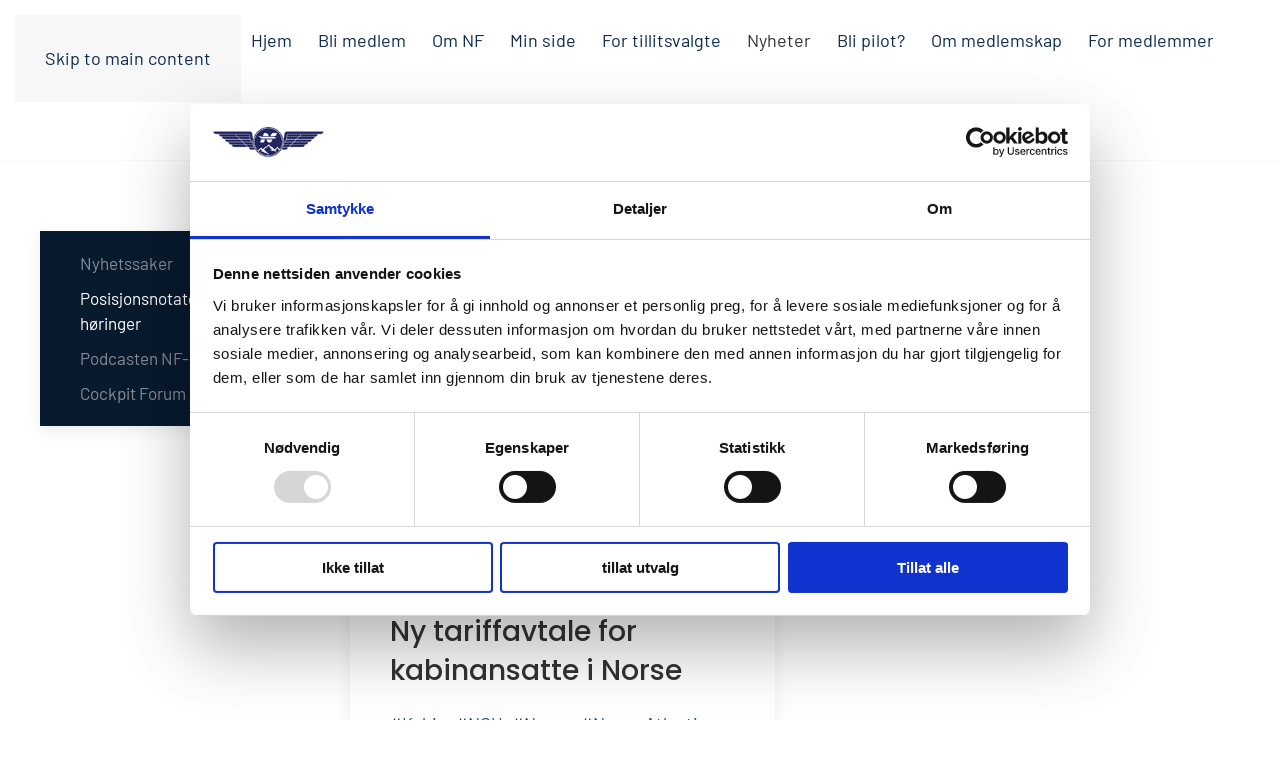

--- FILE ---
content_type: text/html; charset=utf-8
request_url: https://flyger.no/nyheter-og-presse/nf-mener/tag/Norse
body_size: 7758
content:
<!DOCTYPE html>
<html lang="nb-no" dir="ltr">
    <head>
<script class="4SEO_analytics_rule_3" >
        (function(w,d,s,l,i){w[l]=w[l]||[];w[l].push({'gtm.start':new Date().getTime(),event:'gtm.js'});var f=d.getElementsByTagName(s)[0],j=d.createElement(s),dl=l!='dataLayer'?'&l='+l:'';j.async=true;j.src='https://www.googletagmanager.com/gtm.js?id='+i+dl;f.parentNode.insertBefore(j,f);})(window,document,'script','dataLayer','GTM-WQ25R7W');
</script>

        <meta name="viewport" content="width=device-width, initial-scale=1">
        <link rel="icon" href="/images/grafisk/favicon.png" sizes="any">
                <link rel="icon" href="/images/grafisk/favicon.svg" type="image/svg+xml">
                <link rel="apple-touch-icon" href="/images/grafisk/apple-touch-icon.png">
        <meta charset="utf-8">
	<meta name="description" content="Nyhetssaker Posisjonsnotater og høringer Podcasten NF-Pådden Cockpit Forum Nyheter Posisjonsnotater og høringer Tags: Norse 03. september 2022 Ny tariffavtale f...">
	<meta name="generator" content="Joomla! - Open Source Content Management">
	<title>Norse</title>
<link href="/media/vendor/joomla-custom-elements/css/joomla-alert.min.css?0.4.1" rel="stylesheet">
	<link href="/media/system/css/joomla-fontawesome.min.css?4.5.33" rel="preload" as="style" onload="this.onload=null;this.rel='stylesheet'">
	<link href="/templates/yootheme/css/theme.9.css?1766295599" rel="stylesheet">
	<link href="/media/plg_system_jcepro/site/css/content.min.css?86aa0286b6232c4a5b58f892ce080277" rel="stylesheet">
<script src="/media/vendor/jquery/js/jquery.min.js?3.7.1"></script>
	<script src="/media/legacy/js/jquery-noconflict.min.js?504da4"></script>
	<script type="application/json" class="joomla-script-options new">{"joomla.jtext":{"ERROR":"Feil","MESSAGE":"Melding","NOTICE":"Merknad","WARNING":"Advarsel","JCLOSE":"Lukk","JOK":"OK","JOPEN":"Åpen"},"system.paths":{"root":"","rootFull":"https:\/\/flyger.no\/","base":"","baseFull":"https:\/\/flyger.no\/"},"csrf.token":"9f3050ef2b01ada7f30273ee40dbf0f0"}</script>
	<script src="/media/system/js/core.min.js?a3d8f8"></script>
	<script src="/media/vendor/webcomponentsjs/js/webcomponents-bundle.min.js?2.8.0" nomodule defer></script>
	<script src="/media/system/js/joomla-hidden-mail.min.js?80d9c7" type="module"></script>
	<script src="/media/system/js/messages.min.js?9a4811" type="module"></script>
	<script src="/templates/yootheme/vendor/assets/uikit/dist/js/uikit.min.js?4.5.33"></script>
	<script src="/templates/yootheme/vendor/assets/uikit/dist/js/uikit-icons.min.js?4.5.33"></script>
	<script src="/templates/yootheme/js/theme.js?4.5.33"></script>
	<script src="/media/zoo/assets/js/responsive.js?ver=20260119"></script>
	<script src="/components/com_zoo/assets/js/default.js?ver=20260119"></script>
	<script>window.yootheme ||= {}; var $theme = yootheme.theme = {"i18n":{"close":{"label":"Close"},"totop":{"label":"Back to top"},"marker":{"label":"Open"},"navbarToggleIcon":{"label":"\u00c5pne meny"},"paginationPrevious":{"label":"Previous page"},"paginationNext":{"label":"Neste side"},"searchIcon":{"toggle":"Open Search","submit":"Submit Search"},"slider":{"next":"Next slide","previous":"Previous slide","slideX":"Slide %s","slideLabel":"%s of %s"},"slideshow":{"next":"Next slide","previous":"Previous slide","slideX":"Slide %s","slideLabel":"%s of %s"},"lightboxPanel":{"next":"Next slide","previous":"Previous slide","slideLabel":"%s of %s","close":"Close"}}};</script>
	<script data-preview="diff">UIkit.icon.add({"fontawesome-brands--facebook":"<svg xmlns=\"http:\/\/www.w3.org\/2000\/svg\" viewBox=\"0 0 512 512\" width=\"20\" height=\"20\"><path d=\"M504 256C504 119 393 8 256 8S8 119 8 256c0 123.78 90.69 226.38 209.25 245V327.69h-63V256h63v-54.64c0-62.15 37-96.48 93.67-96.48 27.14 0 55.52 4.84 55.52 4.84v61h-31.28c-30.8 0-40.41 19.12-40.41 38.73V256h68.78l-11 71.69h-57.78V501C413.31 482.38 504 379.78 504 256z\"\/><\/svg>"})</script>
	<meta property="og:locale" content="nb_NO" class="4SEO_ogp_tag">
	<meta property="og:url" content="https://flyger.no/nyheter-og-presse/nf-mener/tag/Norse" class="4SEO_ogp_tag">
	<meta property="og:site_name" content="Norsk Flygerforbund" class="4SEO_ogp_tag">
	<meta property="og:type" content="article" class="4SEO_ogp_tag">
	<meta property="og:title" content="Norse" class="4SEO_ogp_tag">
	<meta property="og:description" content="Nyhetssaker Posisjonsnotater og høringer Podcasten NF-Pådden Cockpit Forum Nyheter Posisjonsnotater og høringer Tags: Norse 03. september 2022 Ny tariffavtale f..." class="4SEO_ogp_tag">
	<meta property="fb:app_id" content="966242223397117" class="4SEO_ogp_tag">
	<meta property="og:image" content="https://flyger.no/templates/yootheme/cache/fe/220902_Norse_-_NCU_-_Nedregrd_Chief_Pilot_og_Nordlund_Leder_NCU_ny_avtale_-_Skalert_-_Foto-Norse_Atlantic_Airways-fe07ae05.jpeg" class="4SEO_ogp_tag">
	<meta property="og:image:width" content="1080" class="4SEO_ogp_tag">
	<meta property="og:image:height" content="650" class="4SEO_ogp_tag">
	<meta property="og:image:secure_url" content="https://flyger.no/templates/yootheme/cache/fe/220902_Norse_-_NCU_-_Nedregrd_Chief_Pilot_og_Nordlund_Leder_NCU_ny_avtale_-_Skalert_-_Foto-Norse_Atlantic_Airways-fe07ae05.jpeg" class="4SEO_ogp_tag">
	<meta name="twitter:card" content="summary" class="4SEO_tcards_tag">
	<meta name="twitter:url" content="https://flyger.no/nyheter-og-presse/nf-mener/tag/Norse" class="4SEO_tcards_tag">
	<meta name="twitter:title" content="Norse" class="4SEO_tcards_tag">
	<meta name="twitter:description" content="Nyhetssaker Posisjonsnotater og høringer Podcasten NF-Pådden Cockpit Forum Nyheter Posisjonsnotater og høringer Tags: Norse 03. september 2022 Ny tariffavtale f..." class="4SEO_tcards_tag">
	<meta name="twitter:image" content="https://flyger.no/templates/yootheme/cache/fe/220902_Norse_-_NCU_-_Nedregrd_Chief_Pilot_og_Nordlund_Leder_NCU_ny_avtale_-_Skalert_-_Foto-Norse_Atlantic_Airways-fe07ae05.jpeg" class="4SEO_tcards_tag">
	<meta name="robots" content="max-snippet:-1, max-image-preview:large, max-video-preview:-1" class="4SEO_robots_tag">
	<script type="application/ld+json" class="4SEO_structured_data_breadcrumb">{
    "@context": "http://schema.org",
    "@type": "BreadcrumbList",
    "itemListElement": [
        {
            "@type": "listItem",
            "position": 1,
            "name": "Hjem",
            "item": "https://flyger.no/"
        },
        {
            "@type": "listItem",
            "position": 2,
            "name": "Nyheter",
            "item": "https://flyger.no/nyheter-og-presse/nyheter"
        },
        {
            "@type": "listItem",
            "position": 3,
            "name": "Posisjonsnotater og høringer",
            "item": "https://flyger.no/nyheter-og-presse/nf-mener"
        },
        {
            "@type": "listItem",
            "position": 4,
            "name": "Tags: Norse",
            "item": "https://flyger.no/nyheter-og-presse/nf-mener/tag/Norse"
        }
    ]
}</script></head>
    <body class="">
<noscript class="4SEO_analytics_rule_3"><iframe src="https://www.googletagmanager.com/ns.html?id=GTM-WQ25R7W" height="0" width="0" style="display:none;visibility:hidden"></iframe></noscript>


        <div class="uk-hidden-visually uk-notification uk-notification-top-left uk-width-auto">
            <div class="uk-notification-message">
                <a href="#tm-main" class="uk-link-reset">Skip to main content</a>
            </div>
        </div>

                <div class="tm-page-container uk-clearfix">

            
            
        
        
        <div class="tm-page uk-margin-auto">

                        


<header class="tm-header-mobile uk-hidden@m">


    
        <div class="uk-navbar-container">

            <div class="uk-container uk-container-expand">
                <nav class="uk-navbar" uk-navbar="{&quot;align&quot;:&quot;left&quot;,&quot;container&quot;:&quot;.tm-header-mobile&quot;,&quot;boundary&quot;:&quot;.tm-header-mobile .uk-navbar-container&quot;}">

                    
                                        <div class="uk-navbar-center">

                                                    <a href="https://flyger.no/" aria-label="Gå hjem" class="uk-logo uk-navbar-item">
    <img alt loading="eager" width="200" height="125" src="/images/grafisk/NF_logo%20kopi.svg"></a>
                        
                        
                    </div>
                    
                                        <div class="uk-navbar-right">

                        
                                                    <a uk-toggle href="#tm-dialog-mobile" class="uk-navbar-toggle">

        
        <div uk-navbar-toggle-icon></div>

        
    </a>
                        
                    </div>
                    
                </nav>
            </div>

        </div>

    



        <div id="tm-dialog-mobile" uk-offcanvas="container: true; overlay: true" mode="slide" flip>
        <div class="uk-offcanvas-bar uk-flex uk-flex-column">

                        <button class="uk-offcanvas-close uk-close-large" type="button" uk-close uk-toggle="cls: uk-close-large; mode: media; media: @s"></button>
            
                        <div class="uk-margin-auto-bottom">
                
<div class="uk-grid uk-child-width-1-1" uk-grid>    <div>
<div class="uk-panel" id="module-tm-4">

    
    <a href="https://flyger.no/" aria-label="Gå hjem" class="uk-logo">
    <picture>
<source type="image/webp" srcset="/templates/yootheme/cache/97/Design%20uten%20navn-56-9779ec8c.webp 100w" sizes="(min-width: 100px) 100px">
<img alt loading="eager" src="/templates/yootheme/cache/9e/Design%20uten%20navn-56-9edf442d.png" width="100" height="100">
</picture></a>
</div>
</div>    <div>
<div class="uk-panel" id="module-108">

    
    
<div class="uk-margin-remove-last-child custom" ><p><a href="/om-nf/english"><img src="/images/grafisk/united-kingdom.png" alt="united kingdom" width="22" height="22" /></a></p></div>

</div>
</div>    <div>
<div class="uk-panel _menu" id="module-109">

    
    
<ul class="uk-nav uk-nav-default">
    
	<li class="item-101"><a href="/">Hjem</a></li>
	<li class="item-717"><a href="https://compendiamedlem.no/standardmedlem/flyger/endring.nsf/Innmelding.xsp?forening=02">Bli medlem</a></li>
	<li class="item-288 uk-parent"><a href="/om-nf/om-oss">Om NF</a>
	<ul class="uk-nav-sub">

		<li class="item-295"><a href="/om-nf/om-oss">Om oss</a></li>
		<li class="item-290"><a href="/om-nf/styret-og-ansatte">Styret og ansatte</a></li>
		<li class="item-289"><a href="/om-nf/medlemsforeninger">Medlemsforeninger</a></li>
		<li class="item-291"><a href="/om-nf/vare-eksperter">Våre komiteer og avdelinger</a></li>
		<li class="item-328"><a href="/om-nf/kalender">Kalender</a></li>
		<li class="item-407"><a href="/om-nf/ledige-stillinger">Ledige stillinger</a></li>
		<li class="item-294"><a href="/om-nf/kontakt">Kontakt</a></li>
		<li class="item-343"><a href="/om-nf/english">English</a></li>
		<li class="item-1009"><a href="/om-nf/for-media">For media</a></li></ul></li>
	<li class="item-1031"><a href="https://compendiamedlem.no/standardmedlem/flyger/endring.nsf/Logginn.xsp">Min side</a></li>
	<li class="item-320 uk-parent"><a href="/for-tillitsvalgte/ny-som-tillitsvalgt">For tillitsvalgte</a>
	<ul class="uk-nav-sub">

		<li class="item-313 uk-parent"><a href="/for-tillitsvalgte/lonn-og-arbeidsvilkar/avtaler-og-rettigheter">Lønn og arbeidsvilkår</a>
		<ul>

			<li class="item-314"><a href="/for-tillitsvalgte/lonn-og-arbeidsvilkar/avtaler-og-rettigheter">Avtaler og rettigheter</a></li>
			<li class="item-310"><a href="/for-tillitsvalgte/lonn-og-arbeidsvilkar/juridisk-bistand">Juridisk rådgivning</a></li>
			<li class="item-318"><a href="https://frifagbevegelse.no/tariff/tariffleksikon-6.237.1193.9693020313" target="_blank"><picture>
<source type="image/webp" srcset="/templates/yootheme/cache/ba/pil-ba855c68.webp 65w" sizes="(min-width: 65px) 65px">
<img src="/templates/yootheme/cache/7e/pil-7e8b90fd.png" width="65" height="50" class="uk-margin-small-right" alt loading="eager">
</picture> Tariffleksikon </a></li></ul></li>
		<li class="item-321"><a href="/for-tillitsvalgte/ny-som-tillitsvalgt">Ny som tillitsvalgt</a></li>
		<li class="item-322"><a href="/for-tillitsvalgte/hefter-brosjyrer-materiell">Hefter/brosjyrer/materiell</a></li>
		<li class="item-323"><a href="/for-tillitsvalgte/avtaler-og-lovverk">Avtaler og lovverk</a></li>
		<li class="item-1010"><a href="/for-tillitsvalgte/meld-interesse-for-kurs">Meld interesse for kurs</a></li>
		<li class="item-326"><a href="https://www.lofavor.no/tillitsvalgt" target="_blank"><picture>
<source type="image/webp" srcset="/templates/yootheme/cache/ba/pil-ba855c68.webp 65w" sizes="(min-width: 65px) 65px">
<img src="/templates/yootheme/cache/7e/pil-7e8b90fd.png" width="65" height="50" class="uk-margin-small-right" alt loading="eager">
</picture> LOfavør for tillitsvalgte</a></li></ul></li>
	<li class="item-296 uk-active uk-parent"><a href="/nyheter-og-presse/nyheter">Nyheter</a>
	<ul class="uk-nav-sub">

		<li class="item-1016"><a href="/nyheter-og-presse/nyheter">Nyhetssaker</a></li>
		<li class="item-298 uk-active"><a href="/nyheter-og-presse/nf-mener">Posisjonsnotater og høringer</a></li>
		<li class="item-369"><a href="/nyheter-og-presse/nf-padden">Podcasten NF-Pådden</a></li>
		<li class="item-301"><a href="/nyheter-og-presse/cockpit-forum">Cockpit Forum</a></li></ul></li>
	<li class="item-312 uk-parent"><a href="/bli-pilot">Bli pilot?</a>
	<ul class="uk-nav-sub">

		<li class="item-1018"><a href="/bli-pilot/alt-om-flygerutdanning">Alt om flygerutdanning</a></li>
		<li class="item-1017"><a href="/bli-pilot/pilot-for-fly">Pilot for fly</a></li>
		<li class="item-1019"><a href="/bli-pilot/pilot-for-helikopter">Pilot for helikopter</a></li>
		<li class="item-956"><a href="/bli-pilot/hiddenskoler">Fly- og helikopterskoler</a></li></ul></li>
	<li class="item-304 uk-parent"><a href="/medlemskap/derfor-er-det-lurt-a-vaere-organisert">Om medlemskap</a>
	<ul class="uk-nav-sub">

		<li class="item-306"><a href="/medlemskap/derfor-er-det-lurt-a-vaere-organisert">Om medlemskap i NF</a></li>
		<li class="item-305"><a href="/medlemskap/pris-og-praktisk-informasjon">Pris og praktisk informasjon</a></li>
		<li class="item-309"><a href="/medlemskap/medlemsfordeler">Medlemsfordeler</a></li>
		<li class="item-734"><a href="/medlemskap/hva-gar-kontigenten-til">Hva går kontigenten til?</a></li>
		<li class="item-311"><a href="/medlemskap/loss-of-licence">Loss of licence-forsikring</a></li>
		<li class="item-735"><a href="/medlemskap/forsikringer">Forsikringer</a></li>
		<li class="item-736"><a href="/medlemskap/hvorfor-vaere-organisert">Hvorfor være organisert?</a></li>
		<li class="item-308"><a href="/medlemskap/student">NF Student</a></li></ul></li>
	<li class="item-716 uk-parent"><a href="/for-medlemmer">For medlemmer</a>
	<ul class="uk-nav-sub">

		<li class="item-395"><a href="/for-medlemmer/ved-uhell-og-hendelser">Ved uhell og hendelser</a></li>
		<li class="item-877"><a href="/for-medlemmer/loss-of-license-skademelding">Loss of License - skademelding</a></li>
		<li class="item-542"><a href="/for-medlemmer/fatigue-guide">Fatigue Guide</a></li>
		<li class="item-1030"><a href="/for-medlemmer/nf-vingen">NF-vingen</a></li>
		<li class="item-1043"><a href="/for-medlemmer/sporsmal-og-svar">Spørsmål og svar</a></li>
		<li class="item-1124"><a href="/for-medlemmer/faq-situasjonsspesifikk">FAQ - Situasjonsspesifikk</a></li></ul></li></ul>

</div>
</div></div>
            </div>
            
            
        </div>
    </div>
    
    
    

</header>




<header class="tm-header uk-visible@m">



    
        <div class="uk-navbar-container">

            <div class="uk-container uk-container-xlarge">
                <nav class="uk-navbar" uk-navbar="{&quot;align&quot;:&quot;left&quot;,&quot;container&quot;:&quot;.tm-header&quot;,&quot;boundary&quot;:&quot;.tm-header .uk-navbar-container&quot;}">

                                        <div class="uk-navbar-left ">

                                                    <a href="https://flyger.no/" aria-label="Gå hjem" class="uk-logo uk-navbar-item">
    <img alt loading="eager" width="200" height="125" src="/images/grafisk/NF_logo%20kopi.svg"></a>
                        
                        
                        
                    </div>
                    
                    
                                        <div class="uk-navbar-right">

                                                    
<ul class="uk-navbar-nav">
    
	<li class="item-101"><a href="/">Hjem</a></li>
	<li class="item-717"><a href="https://compendiamedlem.no/standardmedlem/flyger/endring.nsf/Innmelding.xsp?forening=02">Bli medlem</a></li>
	<li class="item-288 uk-parent"><a href="/om-nf/om-oss">Om NF</a>
	<div class="uk-drop uk-navbar-dropdown"><div><ul class="uk-nav uk-navbar-dropdown-nav">

		<li class="item-295"><a href="/om-nf/om-oss">Om oss</a></li>
		<li class="item-290"><a href="/om-nf/styret-og-ansatte">Styret og ansatte</a></li>
		<li class="item-289"><a href="/om-nf/medlemsforeninger">Medlemsforeninger</a></li>
		<li class="item-291"><a href="/om-nf/vare-eksperter">Våre komiteer og avdelinger</a></li>
		<li class="item-328"><a href="/om-nf/kalender">Kalender</a></li>
		<li class="item-407"><a href="/om-nf/ledige-stillinger">Ledige stillinger</a></li>
		<li class="item-294"><a href="/om-nf/kontakt">Kontakt</a></li>
		<li class="item-343"><a href="/om-nf/english">English</a></li>
		<li class="item-1009"><a href="/om-nf/for-media">For media</a></li></ul></div></div></li>
	<li class="item-1031"><a href="https://compendiamedlem.no/standardmedlem/flyger/endring.nsf/Logginn.xsp">Min side</a></li>
	<li class="item-320 uk-parent"><a href="/for-tillitsvalgte/ny-som-tillitsvalgt">For tillitsvalgte</a>
	<div class="uk-drop uk-navbar-dropdown"><div><ul class="uk-nav uk-navbar-dropdown-nav">

		<li class="item-313 uk-parent"><a href="/for-tillitsvalgte/lonn-og-arbeidsvilkar/avtaler-og-rettigheter">Lønn og arbeidsvilkår</a>
		<ul class="uk-nav-sub">

			<li class="item-314"><a href="/for-tillitsvalgte/lonn-og-arbeidsvilkar/avtaler-og-rettigheter">Avtaler og rettigheter</a></li>
			<li class="item-310"><a href="/for-tillitsvalgte/lonn-og-arbeidsvilkar/juridisk-bistand">Juridisk rådgivning</a></li>
			<li class="item-318"><a href="https://frifagbevegelse.no/tariff/tariffleksikon-6.237.1193.9693020313" target="_blank" class="uk-preserve-width"><picture>
<source type="image/webp" srcset="/templates/yootheme/cache/ba/pil-ba855c68.webp 65w" sizes="(min-width: 65px) 65px">
<img src="/templates/yootheme/cache/7e/pil-7e8b90fd.png" width="65" height="50" class="uk-margin-small-right" alt loading="eager">
</picture> Tariffleksikon </a></li></ul></li>
		<li class="item-321"><a href="/for-tillitsvalgte/ny-som-tillitsvalgt">Ny som tillitsvalgt</a></li>
		<li class="item-322"><a href="/for-tillitsvalgte/hefter-brosjyrer-materiell">Hefter/brosjyrer/materiell</a></li>
		<li class="item-323"><a href="/for-tillitsvalgte/avtaler-og-lovverk">Avtaler og lovverk</a></li>
		<li class="item-1010"><a href="/for-tillitsvalgte/meld-interesse-for-kurs">Meld interesse for kurs</a></li>
		<li class="item-326"><a href="https://www.lofavor.no/tillitsvalgt" target="_blank" class="uk-preserve-width"><picture>
<source type="image/webp" srcset="/templates/yootheme/cache/ba/pil-ba855c68.webp 65w" sizes="(min-width: 65px) 65px">
<img src="/templates/yootheme/cache/7e/pil-7e8b90fd.png" width="65" height="50" class="uk-margin-small-right" alt loading="eager">
</picture> LOfavør for tillitsvalgte</a></li></ul></div></div></li>
	<li class="item-296 uk-active uk-parent"><a href="/nyheter-og-presse/nyheter">Nyheter</a>
	<div class="uk-drop uk-navbar-dropdown"><div><ul class="uk-nav uk-navbar-dropdown-nav">

		<li class="item-1016"><a href="/nyheter-og-presse/nyheter">Nyhetssaker</a></li>
		<li class="item-298 uk-active"><a href="/nyheter-og-presse/nf-mener">Posisjonsnotater og høringer</a></li>
		<li class="item-369"><a href="/nyheter-og-presse/nf-padden">Podcasten NF-Pådden</a></li>
		<li class="item-301"><a href="/nyheter-og-presse/cockpit-forum">Cockpit Forum</a></li></ul></div></div></li>
	<li class="item-312 uk-parent"><a href="/bli-pilot">Bli pilot?</a>
	<div class="uk-drop uk-navbar-dropdown"><div><ul class="uk-nav uk-navbar-dropdown-nav">

		<li class="item-1018"><a href="/bli-pilot/alt-om-flygerutdanning">Alt om flygerutdanning</a></li>
		<li class="item-1017"><a href="/bli-pilot/pilot-for-fly">Pilot for fly</a></li>
		<li class="item-1019"><a href="/bli-pilot/pilot-for-helikopter">Pilot for helikopter</a></li>
		<li class="item-956"><a href="/bli-pilot/hiddenskoler">Fly- og helikopterskoler</a></li></ul></div></div></li>
	<li class="item-304 uk-parent"><a href="/medlemskap/derfor-er-det-lurt-a-vaere-organisert">Om medlemskap</a>
	<div class="uk-drop uk-navbar-dropdown"><div><ul class="uk-nav uk-navbar-dropdown-nav">

		<li class="item-306"><a href="/medlemskap/derfor-er-det-lurt-a-vaere-organisert">Om medlemskap i NF</a></li>
		<li class="item-305"><a href="/medlemskap/pris-og-praktisk-informasjon">Pris og praktisk informasjon</a></li>
		<li class="item-309"><a href="/medlemskap/medlemsfordeler">Medlemsfordeler</a></li>
		<li class="item-734"><a href="/medlemskap/hva-gar-kontigenten-til">Hva går kontigenten til?</a></li>
		<li class="item-311"><a href="/medlemskap/loss-of-licence">Loss of licence-forsikring</a></li>
		<li class="item-735"><a href="/medlemskap/forsikringer">Forsikringer</a></li>
		<li class="item-736"><a href="/medlemskap/hvorfor-vaere-organisert">Hvorfor være organisert?</a></li>
		<li class="item-308"><a href="/medlemskap/student">NF Student</a></li></ul></div></div></li>
	<li class="item-716 uk-parent"><a href="/for-medlemmer">For medlemmer</a>
	<div class="uk-drop uk-navbar-dropdown"><div><ul class="uk-nav uk-navbar-dropdown-nav">

		<li class="item-395"><a href="/for-medlemmer/ved-uhell-og-hendelser">Ved uhell og hendelser</a></li>
		<li class="item-877"><a href="/for-medlemmer/loss-of-license-skademelding">Loss of License - skademelding</a></li>
		<li class="item-542"><a href="/for-medlemmer/fatigue-guide">Fatigue Guide</a></li>
		<li class="item-1030"><a href="/for-medlemmer/nf-vingen">NF-vingen</a></li>
		<li class="item-1043"><a href="/for-medlemmer/sporsmal-og-svar">Spørsmål og svar</a></li>
		<li class="item-1124"><a href="/for-medlemmer/faq-situasjonsspesifikk">FAQ - Situasjonsspesifikk</a></li></ul></div></div></li></ul>

<div class="uk-navbar-item" id="module-106">

    
    
<div class="uk-margin-remove-last-child custom" ><p><a href="/om-nf/english"><img src="/images/grafisk/united-kingdom.png" alt="united kingdom" width="22" height="22" /></a></p></div>

</div>

                        
                                                    
                        
                    </div>
                    
                </nav>
            </div>

        </div>

    






        <div id="tm-dialog" uk-offcanvas="container: true" mode="slide" flip>
        <div class="uk-offcanvas-bar uk-flex uk-flex-column">

            <button class="uk-offcanvas-close uk-close-large" type="button" uk-close uk-toggle="cls: uk-close-large; mode: media; media: @s"></button>

                        <div class="uk-margin-auto-bottom tm-height-expand">
                
<div class="uk-panel" id="module-tm-3">

    
    <a href="https://flyger.no/" aria-label="Gå hjem" class="uk-logo">
    <picture>
<source type="image/webp" srcset="/templates/yootheme/cache/97/Design%20uten%20navn-56-9779ec8c.webp 100w" sizes="(min-width: 100px) 100px">
<img alt loading="eager" src="/templates/yootheme/cache/9e/Design%20uten%20navn-56-9edf442d.png" width="100" height="100">
</picture></a>
</div>

            </div>
            
            
        </div>
    </div>
    
    
    


</header>

            
            

            <main id="tm-main" >

                
                <div id="system-message-container" aria-live="polite"></div>

                <!-- Builder #template-3U1FQR9o --><style class="uk-margin-remove-adjacent">#template-3U1FQR9o\#0 a{text-decoration: none;}</style>
<div class="uk-section-default uk-section">
    
        
        
        
            
                                <div class="uk-container uk-container-large">                
                    <div class="uk-grid tm-grid-expand uk-grid-margin" uk-grid>
<div class="uk-width-1-4@m">
    
        
            
            
            
                
                    
<div class="uk-card uk-card-body uk-card-primary hidden-phone">
    
    
<ul class="uk-nav uk-nav-default">
    
	<li class="item-1016"><a href="/nyheter-og-presse/nyheter">Nyhetssaker</a></li>
	<li class="item-298 uk-active"><a href="/nyheter-og-presse/nf-mener">Posisjonsnotater og høringer</a></li>
	<li class="item-369"><a href="/nyheter-og-presse/nf-padden">Podcasten NF-Pådden</a></li>
	<li class="item-301"><a href="/nyheter-og-presse/cockpit-forum">Cockpit Forum</a></li></ul>

</div>
                
            
        
    
</div>
<div class="uk-width-3-4@m">
    
        
            
            
            
                
                    

<nav aria-label="Breadcrumb">
    <ul class="uk-breadcrumb uk-margin-remove-bottom" vocab="https://schema.org/" typeof="BreadcrumbList">
    
            <li property="itemListElement" typeof="ListItem">            <a href="/nyheter-og-presse/nyheter" property="item" typeof="WebPage"><span property="name">Nyheter</span></a>
            <meta property="position" content="1">
            </li>    
            <li property="itemListElement" typeof="ListItem">            <a href="/nyheter-og-presse/nf-mener" property="item" typeof="WebPage"><span property="name">Posisjonsnotater og høringer</span></a>
            <meta property="position" content="2">
            </li>    
            <li property="itemListElement" typeof="ListItem">            <span property="name" aria-current="page">Tags: Norse</span>            <meta property="position" content="3">
            </li>    
    </ul>
</nav>

<div id="template-3U1FQR9o#0" class="uk-margin">
    
        <div class="uk-grid uk-child-width-1-1 uk-child-width-1-2@m uk-child-width-1-2@l uk-grid-match">                <div>
<div class="el-item uk-card uk-card-default">
    
        
            
                
            
            
                                <div class="uk-card-media-top"><a href="/nyheter-og-presse/nyheter/item/ny-tariffavtale-for-kabinansatte-i-norse">

    
                <picture>
<source type="image/webp" srcset="/templates/yootheme/cache/de/220902_Norse_-_NCU_-_Nedregrd_Chief_Pilot_og_Nordlund_Leder_NCU_ny_avtale_-_Skalert_-_Foto-Norse_Atlantic_Airways-de0fe301.webp 768w, /templates/yootheme/cache/46/220902_Norse_-_NCU_-_Nedregrd_Chief_Pilot_og_Nordlund_Leder_NCU_ny_avtale_-_Skalert_-_Foto-Norse_Atlantic_Airways-46e02af5.webp 1024w, /templates/yootheme/cache/42/220902_Norse_-_NCU_-_Nedregrd_Chief_Pilot_og_Nordlund_Leder_NCU_ny_avtale_-_Skalert_-_Foto-Norse_Atlantic_Airways-42e3c852.webp 1080w, /templates/yootheme/cache/fc/220902_Norse_-_NCU_-_Nedregrd_Chief_Pilot_og_Nordlund_Leder_NCU_ny_avtale_-_Skalert_-_Foto-Norse_Atlantic_Airways-fc9ec949.webp 1281w" sizes="(min-width: 1080px) 1080px">
<img src="/templates/yootheme/cache/fe/220902_Norse_-_NCU_-_Nedregrd_Chief_Pilot_og_Nordlund_Leder_NCU_ny_avtale_-_Skalert_-_Foto-Norse_Atlantic_Airways-fe07ae05.jpeg" width="1080" height="650" alt loading="lazy" class="el-image">
</picture>        
        
    
</a></div>                
                                <div class="uk-card-body uk-margin-remove-first-child">                
                    

                <div class="el-meta uk-text-meta uk-text-warning uk-margin-top">03. september 2022</div>        
                <h3 class="el-title uk-card-title uk-link-reset uk-margin-top uk-margin-remove-bottom">                        <a href="/nyheter-og-presse/nyheter/item/ny-tariffavtale-for-kabinansatte-i-norse">Ny tariffavtale for kabinansatte i Norse</a>                    </h3>        
        
    
        
        
                <div class="el-content uk-panel uk-margin-top">#<a href="/nyheter-og-presse/nf-mener/tag/Kabin">Kabin</a>, #<a href="/nyheter-og-presse/nf-mener/tag/NCU">NCU</a>, #<a href="/nyheter-og-presse/nf-mener/tag/Norse">Norse</a>, #<a href="/nyheter-og-presse/nf-mener/tag/Norse%20Atlantic%20Airways">Norse Atlantic Airways</a>, #<a href="/nyheter-og-presse/nf-mener/tag/Norse%20Cabin%20Union">Norse Cabin Union</a>, #<a href="/nyheter-og-presse/nf-mener/tag/Sosial%20ansvarlighet">Sosial ansvarlighet</a>, #<a href="/nyheter-og-presse/nf-mener/tag/Tung%20luftfart">Tung luftfart</a></div>        
        
                <div class="uk-margin-top"><a href="/nyheter-og-presse/nyheter/item/ny-tariffavtale-for-kabinansatte-i-norse" class="el-link uk-button uk-button-text">Les mer <span style="color: #F7BF54;">>></span></a></div>        

                                </div>                
                
            
        
    
</div></div>
                </div>
    
</div>
                
            
        
    
</div></div>
                                </div>                
            
        
    
</div>

                
            </main>

            

                        <footer>
                <!-- Builder #footer --><style class="uk-margin-remove-adjacent">#footer\#0 p{font-size: 20px;}#footer\#0 a{color: #F7BF54;}#footer\#1 .el-content{font-family: Poppins;}</style>
<div id="footer#1" class="tm-footer uk-section-primary uk-section uk-section-large">
    
        
        
        
            
                                <div class="uk-container">                
                    <div class="uk-grid tm-grid-expand uk-grid-large uk-grid-margin-large" uk-grid>
<div class="uk-width-1-2@s uk-width-1-4@m">
    
        
            
            
            
                
                    
<h4 class="uk-h4 uk-text-left">        Kontakt    </h4>
<div class="uk-margin uk-text-left">
        <img src="/images/grafisk/Linje-stiplet.svg" width="221" height="1" class="el-image" alt loading="lazy">    
    
</div><div class="uk-panel uk-margin uk-text-left" id="footer#0"><p>Telefon: 67 10 26 10 <br />E-post: <joomla-hidden-mail  is-link="1" is-email="0" first="bmY=" last="Zmx5Z2VyLm5v" text="bmZAZmx5Z2VyLm5vIA==" base="" >Denne e-postadressen er beskyttet mot programmer som samler e-postadresser. Du må aktivere javaskript for å kunne se den.</joomla-hidden-mail></p>
<p>Norsk Flygerforbund <br /><strong>Besøksadresse</strong><br />Professor Dahls gate 26<br />0260 Oslo<br /><br /><strong>Postadresse</strong><br />Postboks 2522 Solli<br />0202 Oslo</p></div>
                
            
        
    
</div>
<div class="uk-width-1-2@s uk-width-1-4@m">
    
        
            
            
            
                
                    
<h4 class="uk-h4 uk-text-left">        Om NF    </h4>
<div class="uk-margin uk-text-left">
        <img src="/images/grafisk/Linje-stiplet.svg" width="221" height="1" class="el-image" alt loading="lazy">    
    
</div>
<ul class="uk-list uk-text-left">
    
    
                <li class="el-item">            <div class="el-content uk-panel"><a href="/medlemskap/pris-og-praktisk-informasjon" class="el-link uk-link-text uk-margin-remove-last-child"><p>Bli medlem</p></a></div>        </li>                <li class="el-item">            <div class="el-content uk-panel"><a href="/?Itemid=307" class="el-link uk-link-text uk-margin-remove-last-child"><p>Kontingent</p></a></div>        </li>                <li class="el-item">            <div class="el-content uk-panel"><a href="/om-nf/kontakt" class="el-link uk-link-text uk-margin-remove-last-child"><p>Kontakt</p></a></div>        </li>                <li class="el-item">            <div class="el-content uk-panel"><a href="/?Itemid=302" class="el-link uk-link-text uk-margin-remove-last-child"><p>Pressekontakt</p></a></div>        </li>                <li class="el-item">            <div class="el-content uk-panel"><a href="/personvern" class="el-link uk-link-text uk-margin-remove-last-child"><p>Personvern</p></a></div>        </li>                <li class="el-item">            <div class="el-content uk-panel"><a href="/cookies" class="el-link uk-link-text uk-margin-remove-last-child"><p>Informasjonskapsler</p></a></div>        </li>        
    
    
</ul>
                
            
        
    
</div>
<div class="uk-width-1-2@s uk-width-1-4@m">
    
        
            
            
            
                
                    
<h4 class="uk-h4 uk-text-left">        Sosiale medier    </h4>
<div class="uk-margin">
        <img src="/images/grafisk/Linje-stiplet.svg" width="221" height="1" class="el-image" alt loading="lazy">    
    
</div>
<ul class="uk-list uk-list-large uk-text-left">
    
    
                <li class="el-item">            
        <a href="https://www.facebook.com/Flygerforbundet" target="_blank" class="uk-link-toggle">    
        <div class="uk-grid uk-grid-small uk-child-width-expand uk-flex-nowrap uk-flex-middle">            <div class="uk-width-auto uk-link"><span class="el-image" uk-icon="icon: fontawesome-brands--facebook; width: 40; height: 40;"></span></div>            <div>
                <div class="el-content uk-panel"><span class="uk-link uk-margin-remove-last-child"><p>Facebook</p></span></div>            </div>
        </div>
        </a>    
        </li>                <li class="el-item">            
        <a href="https://www.instagram.com/norskflygerforbund/" target="_blank" class="uk-link-toggle">    
        <div class="uk-grid uk-grid-small uk-child-width-expand uk-flex-nowrap uk-flex-middle">            <div class="uk-width-auto uk-link"><span class="el-image" uk-icon="icon: instagram; width: 40; height: 40;"></span></div>            <div>
                <div class="el-content uk-panel"><span class="uk-link uk-margin-remove-last-child"><p>Instagram</p></span></div>            </div>
        </div>
        </a>    
        </li>                <li class="el-item">            
        <a href="https://www.linkedin.com/company/norsk-flygerforbund/" target="_blank" class="uk-link-toggle">    
        <div class="uk-grid uk-grid-small uk-child-width-expand uk-flex-nowrap uk-flex-middle">            <div class="uk-width-auto uk-link"><span class="el-image" uk-icon="icon: linkedin; width: 40; height: 40;"></span></div>            <div>
                <div class="el-content uk-panel"><span class="uk-link uk-margin-remove-last-child"><p>LinkedIn</p></span></div>            </div>
        </div>
        </a>    
        </li>                <li class="el-item">            
        <a href="https://twitter.com/flygerforbundet" target="_blank" class="uk-link-toggle">    
        <div class="uk-grid uk-grid-small uk-child-width-expand uk-flex-nowrap uk-flex-middle">            <div class="uk-width-auto uk-link"><span class="el-image" uk-icon="icon: twitter; width: 40; height: 40;"></span></div>            <div>
                <div class="el-content uk-panel"><span class="uk-link uk-margin-remove-last-child"><p>Twitter</p></span></div>            </div>
        </div>
        </a>    
        </li>        
    
    
</ul>
                
            
        
    
</div>
<div class="uk-width-1-2@s uk-width-1-4@m">
    
        
            
            
            
                
                    
<h4 class="uk-h4 uk-text-left">        Linker    </h4>
<div class="uk-margin">
        <img src="/images/grafisk/Linje-stiplet.svg" width="221" height="1" class="el-image" alt loading="lazy">    
    
</div>
<ul class="uk-list uk-text-left">
    
    
                <li class="el-item">            <div class="el-content uk-panel"><a href="https://www.lo.no/" target="_blank" class="el-link uk-link-text uk-margin-remove-last-child"><p>LO</p></a></div>        </li>                <li class="el-item">            <div class="el-content uk-panel"><a href="https://www.eurocockpit.be/" target="_blank" class="el-link uk-link-text uk-margin-remove-last-child"><p>ECA</p></a></div>        </li>                <li class="el-item">            <div class="el-content uk-panel"><a href="https://www.ifalpa.org/" target="_blank" class="el-link uk-link-text uk-margin-remove-last-child"><p>IFALPA</p></a></div>        </li>                <li class="el-item">            <div class="el-content uk-panel"><a href="https://www.lofavor.no/" target="_blank" class="el-link uk-link-text uk-margin-remove-last-child"><p>AOF</p></a></div>        </li>                <li class="el-item">            <div class="el-content uk-panel"><a href="https://www.lofavor.no/" target="_blank" class="el-link uk-link-text uk-margin-remove-last-child"><p>Lofavør</p></a></div>        </li>                <li class="el-item">            <div class="el-content uk-panel"><a href="https://frifagbevegelse.no/" target="_blank" class="el-link uk-link-text uk-margin-remove-last-child"><p>Frifagbevegelse.no</p></a></div>        </li>                <li class="el-item">            <div class="el-content uk-panel"><a href="http://arbeidslivet.no/" class="el-link uk-link-text uk-margin-remove-last-child"><p>Arbeidslivet</p></a></div>        </li>        
    
    
</ul>
                
            
        
    
</div></div>
                                </div>                
            
        
    
</div>
<div class="uk-section-default uk-section uk-section-xsmall">
    
        
        
        
            
                                <div class="uk-container">                
                    <div class="uk-grid tm-grid-expand uk-child-width-1-1 uk-grid-margin">
<div class="uk-width-1-1">
    
        
            
            
            
                
                    <div class="uk-panel uk-margin uk-text-center"><p><a href="https://bonefish.no" target="_blank" rel="noopener noreferrer">Design og utvikling av Bonefish.no</a><a href="/bli-pilot">.</a></p></div>
                
            
        
    
</div></div>
                                </div>                
            
        
    
</div>            </footer>
            
        </div>

                </div>
        
        

    <script>
(function(c,d){"JUri"in d||(d.JUri="https://flyger.no/");c.addEventListener("click",function(a){var b=a.target?a.target.closest('[class*="ba-click-lightbox-form-"], [href*="ba-click-lightbox-form-"]'):null;if(b){a.preventDefault();if("pending"==b.clicked)return!1;b.clicked="pending";"formsAppClk"in window?formsAppClk.click(b):(a=document.createElement("script"),a.src=JUri+"components/com_baforms/assets/js/click-trigger.js",a.onload=function(){formsAppClk.click(b)},
c.head.append(a))}})})(document,window);
</script>
<noscript class="4SEO_cron">
    <img aria-hidden="true" alt="" style="position:absolute;bottom:0;left:0;z-index:-99999;" src="https://flyger.no/index.php/_wblapi?nolangfilter=1&_wblapi=/forseo/v1/cron/image/" data-pagespeed-no-transform data-speed-no-transform />
</noscript>
<script class="4SEO_cron" data-speed-no-transform >setTimeout(function () {
        var e = document.createElement('img');
        e.setAttribute('style', 'position:absolute;bottom:0;right:0;z-index:-99999');
        e.setAttribute('aria-hidden', 'true');
        e.setAttribute('src', 'https://flyger.no/index.php/_wblapi?nolangfilter=1&_wblapi=/forseo/v1/cron/image/' + Math.random().toString().substring(2) + Math.random().toString().substring(2)  + '.svg');
        document.body.appendChild(e);
        setTimeout(function () {
            document.body.removeChild(e)
        }, 3000)
    }, 3000);
</script>
</body>
</html>


--- FILE ---
content_type: image/svg+xml
request_url: https://flyger.no/images/grafisk/Linje-stiplet.svg
body_size: -77
content:
<svg xmlns="http://www.w3.org/2000/svg" width="220.5" height="1" viewBox="0 0 220.5 1">
  <g id="Group_1566" data-name="Group 1566" transform="translate(-350.5 -4352.738)">
    <line id="Line_398" data-name="Line 398" x2="56" transform="translate(350.5 4353.238)" fill="none" stroke="#f7bf54" stroke-width="1"/>
    <line id="Line_402" data-name="Line 402" x2="144" transform="translate(426.5 4353.238)" fill="none" stroke="#f7bf54" stroke-linecap="round" stroke-width="1" stroke-dasharray="1 12"/>
  </g>
</svg>


--- FILE ---
content_type: image/svg+xml
request_url: https://flyger.no/images/grafisk/NF_logo%20kopi.svg
body_size: 4298
content:
<?xml version="1.0" encoding="UTF-8" standalone="no"?>
<!DOCTYPE svg PUBLIC "-//W3C//DTD SVG 1.1//EN" "http://www.w3.org/Graphics/SVG/1.1/DTD/svg11.dtd">
<svg width="100%" height="100%" viewBox="0 0 235 48" version="1.1" xmlns="http://www.w3.org/2000/svg" xmlns:xlink="http://www.w3.org/1999/xlink" xml:space="preserve" xmlns:serif="http://www.serif.com/" style="fill-rule:evenodd;clip-rule:evenodd;stroke-linejoin:round;stroke-miterlimit:2;">
    <g id="Layer_2">
        <g id="Layer_1-2">
            <path d="M111.27,20.36L109.91,20.36C109.626,20.393 109.347,20.256 109.2,20.01L102.4,7.09C102.4,7.09 102.4,7.02 102.34,7.02C102.28,7.02 102.34,7.02 102.34,7.09L102.34,19.94C102.346,20.161 102.171,20.349 101.95,20.36L100.8,20.36C100.58,20.36 100.41,20.31 100.41,20.09L100.41,4.62C100.404,4.289 100.669,4.011 101,4L102.21,4C102.82,4 102.93,4.11 103.11,4.44L109.86,17.29L109.91,17.36L109.91,4.43C109.91,4.207 110.087,4.021 110.31,4.01L111.47,4.01C111.691,4.015 111.87,4.199 111.87,4.42C111.87,4.423 111.87,4.427 111.87,4.43L111.87,19.72C111.871,20.056 111.606,20.339 111.27,20.36Z" style="fill:rgb(17,35,105);fill-rule:nonzero;"/>
            <path d="M119.67,20.51C116.44,20.51 114.79,18.38 114.79,15.14L114.79,13.47C114.79,10.24 116.44,8.1 119.67,8.1C122.9,8.1 124.58,10.24 124.58,13.47L124.58,15.14C124.58,18.38 122.91,20.51 119.67,20.51ZM122.67,13.51C122.67,11.27 121.77,9.84 119.67,9.84C117.57,9.84 116.67,11.25 116.67,13.51L116.67,15.18C116.67,17.43 117.55,18.86 119.67,18.86C121.79,18.86 122.67,17.45 122.67,15.18L122.67,13.51Z" style="fill:rgb(17,35,105);fill-rule:nonzero;"/>
            <path d="M132.21,9.77C131.142,9.789 130.101,10.112 129.21,10.7L129.21,19.92C129.2,20.157 129.007,20.35 128.77,20.36L127.69,20.36C127.456,20.349 127.27,20.154 127.27,19.92L127.27,8.7C127.27,8.693 127.27,8.687 127.27,8.68C127.27,8.45 127.459,8.26 127.69,8.26L128.69,8.26C128.921,8.26 129.11,8.45 129.11,8.68C129.11,8.687 129.11,8.693 129.11,8.7L129.11,9.16C130.004,8.486 131.09,8.114 132.21,8.1C132.52,8.1 132.67,8.23 132.67,8.5L132.67,9.4C132.67,9.64 132.52,9.77 132.21,9.77Z" style="fill:rgb(17,35,105);fill-rule:nonzero;"/>
            <path d="M138.37,20.51C137.205,20.522 136.042,20.412 134.9,20.18C134.61,20.12 134.43,19.98 134.43,19.74L134.43,19C134.444,18.813 134.602,18.668 134.789,18.668C134.803,18.668 134.816,18.668 134.83,18.67L134.92,18.67C135.97,18.8 137.58,18.91 138.37,18.91C139.8,18.91 140.55,18.54 140.55,17.35C140.55,16.69 140.15,16.27 138.9,15.53L136.68,14.2C135.34,13.39 134.43,12.44 134.43,11.06C134.43,8.77 136.15,8.13 138.43,8.13C139.579,8.129 140.727,8.226 141.86,8.42C142.092,8.425 142.28,8.618 142.28,8.85C142.28,8.853 142.28,8.857 142.28,8.86L142.28,9.58C142.282,9.594 142.283,9.608 142.283,9.623C142.283,9.809 142.129,9.963 141.943,9.963C141.928,9.963 141.914,9.962 141.9,9.96L141.84,9.96C141.07,9.89 139.66,9.78 138.43,9.78C137.2,9.78 136.43,9.94 136.43,11.06C136.43,11.72 136.94,12.14 137.95,12.73L140.13,14.03C141.95,15.11 142.55,16.03 142.55,17.35C142.49,19.57 140.84,20.51 138.37,20.51Z" style="fill:rgb(17,35,105);fill-rule:nonzero;"/>
            <path d="M153.55,20.36L152,20.36C151.76,20.36 151.67,20.29 151.49,20.07L147.11,14.66L147.11,19.92C147.11,20.161 146.911,20.36 146.67,20.36L145.67,20.36C145.429,20.36 145.23,20.161 145.23,19.92L145.23,4.25C145.23,4.009 145.429,3.81 145.67,3.81L146.67,3.81C146.911,3.81 147.11,4.009 147.11,4.25L147.11,13.4L151.51,8.4C151.612,8.263 151.78,8.19 151.95,8.21L153.49,8.21C153.71,8.21 153.82,8.32 153.82,8.45C153.817,8.542 153.777,8.628 153.71,8.69L148.84,14L153.73,19.89C153.769,19.949 153.79,20.019 153.79,20.09C153.79,20.23 153.71,20.36 153.55,20.36Z" style="fill:rgb(17,35,105);fill-rule:nonzero;"/>
            <path d="M109.14,34.72L102.38,34.72L102.38,41.92C102.38,42.161 102.181,42.36 101.94,42.36L100.82,42.36C100.579,42.36 100.38,42.161 100.38,41.92L100.38,30C100.38,27.07 101.98,25.91 105.06,25.91C106.36,25.91 108.43,25.91 109.35,26.04C109.487,26.073 109.584,26.199 109.58,26.34L109.58,27.4C109.581,27.407 109.581,27.413 109.581,27.42C109.581,27.552 109.473,27.66 109.341,27.66C109.337,27.66 109.334,27.66 109.33,27.66L105.09,27.66C102.75,27.66 102.38,28.28 102.38,29.95L102.38,33L109.14,33C109.381,33 109.58,33.199 109.58,33.44L109.58,34.27C109.58,34.273 109.58,34.277 109.58,34.28C109.58,34.521 109.381,34.72 109.14,34.72Z" style="fill:rgb(17,35,105);fill-rule:nonzero;"/>
            <path d="M114.11,42.36L113,42.36C112.773,42.344 112.599,42.147 112.61,41.92L112.61,26.23C112.61,26.223 112.609,26.217 112.609,26.21C112.609,25.994 112.784,25.815 113,25.81L114.15,25.81C114.366,25.815 114.541,25.994 114.541,26.21C114.541,26.217 114.54,26.223 114.54,26.23L114.54,41.92C114.54,41.927 114.54,41.933 114.54,41.94C114.54,42.171 114.351,42.36 114.12,42.36C114.117,42.36 114.113,42.36 114.11,42.36Z" style="fill:rgb(17,35,105);fill-rule:nonzero;"/>
            <path d="M127.15,30.78L123.52,43.46C122.84,45.83 122.03,46.71 119.52,46.71C118.898,46.71 118.279,46.646 117.67,46.52C117.4,46.45 117.21,46.38 117.21,46.16L117.21,45.35C117.21,45.11 117.38,45 117.62,45L117.69,45C118.17,45 119.16,45.13 119.69,45.13C120.94,45.13 121.49,44.8 121.87,43.26L122.09,42.36L121.78,42.36C121.12,42.36 120.55,42.2 120.15,40.84L117.22,30.78C117.21,30.73 117.21,30.68 117.22,30.63C117.219,30.622 117.219,30.614 117.219,30.606C117.219,30.414 117.377,30.256 117.569,30.256C117.586,30.256 117.603,30.258 117.62,30.26L118.83,30.26C119.016,30.283 119.167,30.425 119.2,30.61L121.8,40.16C121.91,40.6 122.06,40.64 122.22,40.64L122.57,40.64L125.25,30.64C125.302,30.45 125.473,30.316 125.67,30.31L126.9,30.31C126.904,30.31 126.908,30.31 126.911,30.31C127.098,30.31 127.251,30.463 127.251,30.65C127.251,30.66 127.251,30.67 127.25,30.68C127.223,30.719 127.189,30.753 127.15,30.78Z" style="fill:rgb(17,35,105);fill-rule:nonzero;"/>
            <path d="M138.68,31.73L137.89,31.88C138.431,32.507 138.701,33.324 138.64,34.15L138.64,34.33C138.64,36.75 137.14,38.09 133.75,38.09C132.879,38.118 132.011,37.968 131.2,37.65C130.878,37.759 130.657,38.06 130.65,38.4C130.65,38.77 130.83,38.97 131.33,39.1L134.61,39.94C136.77,40.49 138.83,41.1 138.83,43.17L138.83,43.35C138.83,45.46 137.43,46.76 133.83,46.76C130.23,46.76 128.77,45.42 128.77,43.26L128.77,43.06C128.779,41.969 129.288,40.939 130.15,40.27L130,40.2C129.358,39.88 128.964,39.207 129,38.49C128.992,37.84 129.337,37.235 129.9,36.91C129.207,36.25 128.84,35.315 128.9,34.36L128.9,34.18C128.9,32.18 130,30.29 133.78,30.29L138.6,30.29C138.869,30.29 139.094,30.502 139.11,30.77L139.11,31.34C139.08,31.6 138.92,31.69 138.68,31.73ZM136.9,43.17C136.9,42.31 136.19,41.96 134.21,41.46L131.73,40.82C131.017,41.337 130.61,42.18 130.65,43.06L130.65,43.26C130.65,44.49 131.38,45.26 133.82,45.26C136.26,45.26 136.9,44.56 136.9,43.35L136.9,43.17ZM136.72,34.17C136.72,32.85 136.13,31.82 133.72,31.82C131.31,31.82 130.72,32.94 130.72,34.17L130.72,34.35C130.72,35.35 131.16,36.59 133.72,36.59C136.1,36.59 136.72,35.67 136.72,34.35L136.72,34.17Z" style="fill:rgb(17,35,105);fill-rule:nonzero;"/>
            <path d="M150.34,36.92L143,36.92L143,37.23C143,39.85 144,40.82 146.06,40.82C147.367,40.823 148.673,40.743 149.97,40.58L150.08,40.58C150.26,40.58 150.44,40.66 150.44,40.88L150.44,41.63C150.44,41.92 150.35,42.07 150,42.14C148.702,42.392 147.382,42.516 146.06,42.51C143.53,42.51 141.06,41.32 141.06,37.23L141.06,35.23C141.06,32.08 142.8,30.08 145.95,30.08C149.1,30.08 150.79,32.08 150.79,35.23L150.79,36.42C150.794,36.443 150.796,36.467 150.796,36.491C150.796,36.727 150.602,36.921 150.366,36.921C150.357,36.921 150.349,36.921 150.34,36.92ZM148.8,35.25C148.8,32.76 147.8,31.8 145.92,31.8C144.04,31.8 143,32.87 143,35.25L143,35.45L148.83,35.45L148.8,35.25Z" style="fill:rgb(17,35,105);fill-rule:nonzero;"/>
            <path d="M158.44,31.77C157.372,31.79 156.332,32.112 155.44,32.7L155.44,41.92C155.43,42.157 155.237,42.35 155,42.36L153.92,42.36C153.686,42.349 153.5,42.154 153.5,41.92L153.5,30.7C153.5,30.693 153.5,30.687 153.5,30.68C153.5,30.45 153.689,30.26 153.92,30.26L154.921,30.26C155.146,30.26 155.331,30.445 155.331,30.67C155.331,30.68 155.331,30.69 155.33,30.7L155.33,31.16C156.228,30.486 157.317,30.114 158.44,30.1C158.74,30.1 158.9,30.23 158.9,30.5L158.9,31.4C158.9,31.64 158.74,31.77 158.44,31.77Z" style="fill:rgb(17,35,105);fill-rule:nonzero;"/>
            <path d="M167,27.15L165.95,27.15C164.95,27.15 164.61,27.46 164.61,28.67L164.61,30.26L166.92,30.26C166.927,30.26 166.933,30.259 166.94,30.259C167.154,30.259 167.33,30.436 167.33,30.649L167.33,31.51C167.33,31.511 167.33,31.511 167.33,31.512C167.33,31.715 167.163,31.882 166.96,31.882C166.947,31.882 166.933,31.881 166.92,31.88L164.6,31.88L164.6,41.88C164.595,42.112 164.412,42.305 164.18,42.32L163.1,42.32C162.863,42.31 162.67,42.117 162.66,41.88L162.66,31.88L160.53,31.64C160.523,31.64 160.517,31.641 160.51,31.641C160.294,31.641 160.115,31.466 160.11,31.25L160.11,30.649C160.11,30.435 160.286,30.259 160.5,30.259C160.51,30.259 160.52,30.259 160.53,30.26L162.66,30.26L162.66,28.67C162.66,26.32 163.8,25.61 165.74,25.61C166.154,25.603 166.568,25.65 166.97,25.75C167.21,25.81 167.39,25.9 167.39,26.1L167.39,26.82C167.39,27.07 167.24,27.15 167,27.15Z" style="fill:rgb(17,35,105);fill-rule:nonzero;"/>
            <path d="M173.51,42.51C170.27,42.51 168.62,40.38 168.62,37.14L168.62,35.47C168.62,32.24 170.27,30.1 173.51,30.1C176.75,30.1 178.41,32.24 178.41,35.47L178.41,37.14C178.41,40.38 176.74,42.51 173.51,42.51ZM176.51,35.51C176.51,33.27 175.6,31.84 173.51,31.84C171.42,31.84 170.56,33.25 170.56,35.51L170.56,37.18C170.56,39.43 171.44,40.86 173.51,40.86C175.58,40.86 176.51,39.45 176.51,37.18L176.51,35.51Z" style="fill:rgb(17,35,105);fill-rule:nonzero;"/>
            <path d="M186.05,31.77C184.982,31.79 183.942,32.112 183.05,32.7L183.05,41.92C183.04,42.157 182.847,42.35 182.61,42.36L181.53,42.36C181.296,42.349 181.11,42.154 181.11,41.92L181.11,30.7C181.11,30.693 181.11,30.687 181.11,30.68C181.11,30.45 181.299,30.26 181.53,30.26L182.531,30.26C182.756,30.26 182.941,30.445 182.941,30.67C182.941,30.68 182.941,30.69 182.94,30.7L182.94,31.16C183.838,30.486 184.927,30.114 186.05,30.1C186.35,30.1 186.51,30.23 186.51,30.5L186.51,31.4C186.51,31.64 186.35,31.77 186.05,31.77Z" style="fill:rgb(17,35,105);fill-rule:nonzero;"/>
            <path d="M193.17,42.51C191.828,42.512 190.489,42.388 189.17,42.14C188.77,42.07 188.7,41.94 188.7,41.63L188.7,26.23C188.7,26.227 188.7,26.223 188.7,26.22C188.7,25.999 188.879,25.815 189.1,25.81L190.22,25.81C190.45,25.81 190.64,26 190.64,26.23L190.64,30.32C191.489,30.178 192.349,30.105 193.21,30.1C196.4,30.1 198.01,32.04 198.01,35.49L198.01,37.08C198,40.38 196.47,42.51 193.17,42.51ZM196.03,35.51C196.03,33.16 195.33,31.82 193.17,31.82C192.311,31.807 191.452,31.857 190.6,31.97L190.6,40.71C191.35,40.77 192.43,40.84 193.17,40.84C195.35,40.84 196.03,39.5 196.03,37.1L196.03,35.51Z" style="fill:rgb(17,35,105);fill-rule:nonzero;"/>
            <path d="M209.48,42.36L208.38,42.36C208.149,42.36 207.96,42.17 207.96,41.94C207.96,41.933 207.96,41.927 207.96,41.92L207.96,41.5C206.909,42.152 205.697,42.499 204.46,42.5C201.82,42.5 200.63,40.85 200.63,37.93L200.63,30.7C200.63,30.459 200.829,30.26 201.07,30.26L202.13,30.26C202.371,30.26 202.57,30.459 202.57,30.7L202.57,37.94C202.57,40.16 203.31,40.84 204.99,40.84C206.042,40.786 207.069,40.491 207.99,39.98L207.99,30.7C208,30.463 208.193,30.27 208.43,30.26L209.51,30.26C209.742,30.271 209.926,30.468 209.92,30.7L209.92,41.92C209.92,41.927 209.921,41.934 209.921,41.941C209.921,42.171 209.731,42.361 209.501,42.361C209.494,42.361 209.487,42.36 209.48,42.36Z" style="fill:rgb(17,35,105);fill-rule:nonzero;"/>
            <path d="M221.77,42.36L220.72,42.36C220.479,42.36 220.28,42.161 220.28,41.92L220.28,34.68C220.28,32.46 219.53,31.77 217.86,31.77C216.808,31.827 215.783,32.121 214.86,32.63L214.86,41.92C214.85,42.157 214.657,42.35 214.42,42.36L213.34,42.36C213.106,42.349 212.92,42.154 212.92,41.92L212.92,30.7C212.92,30.693 212.92,30.687 212.92,30.68C212.92,30.45 213.109,30.26 213.34,30.26L214.44,30.26C214.671,30.26 214.86,30.45 214.86,30.68C214.86,30.687 214.86,30.693 214.86,30.7L214.86,31.11C215.911,30.458 217.123,30.111 218.36,30.11C221,30.11 222.18,31.76 222.18,34.69L222.18,41.93C222.175,42.157 221.996,42.345 221.77,42.36Z" style="fill:rgb(17,35,105);fill-rule:nonzero;"/>
            <path d="M233.72,42.14C232.385,42.391 231.029,42.514 229.67,42.51C226.39,42.51 224.87,40.38 224.87,37.08L224.87,35.49C224.87,32.04 226.46,30.1 229.67,30.1C230.534,30.106 231.397,30.18 232.25,30.32L232.25,26.23C232.25,26.227 232.25,26.223 232.25,26.22C232.25,25.995 232.435,25.81 232.66,25.81L233.79,25.81C234.006,25.815 234.181,25.994 234.181,26.21C234.181,26.217 234.18,26.223 234.18,26.23L234.18,41.63C234.18,41.92 234.12,42.07 233.72,42.14ZM232.25,32C231.395,31.886 230.533,31.836 229.67,31.85C227.51,31.85 226.81,33.19 226.81,35.54L226.81,37.13C226.81,39.53 227.49,40.87 229.67,40.87C230.42,40.87 231.5,40.8 232.25,40.74L232.25,32Z" style="fill:rgb(17,35,105);fill-rule:nonzero;"/>
            <path d="M50.5,15.65L48,9.72C46.54,6.04 44.63,3.05 41.55,1.72C35.44,-0.92 27.65,0.26 27.65,0.26L21,15.65L50.5,15.65Z" style="fill:rgb(17,35,105);fill-rule:nonzero;"/>
            <path d="M14.13,31.38L8.07,45.38C8,45.537 7.964,45.708 7.964,45.88C7.964,46.55 8.51,47.103 9.18,47.11L26,47.11L32.77,31.42L14.13,31.38Z" style="fill:rgb(17,35,105);fill-rule:nonzero;"/>
            <path d="M38.53,31.38L41.67,39.3C43.52,43.71 47.34,47.39 53.55,47.39C58.261,47.552 62.564,44.629 64.15,40.19L68,31.38L38.53,31.38Z" style="fill:rgb(17,35,105);fill-rule:nonzero;"/>
            <path d="M17.61,27.45L85.13,27.45C85.13,26.66 83.68,19.68 72.19,19.68L19.19,19.68L9,16.33L0,16.33C0,16.33 12,25.11 13.91,26.33C14.992,27.089 16.289,27.482 17.61,27.45Z" style="fill:rgb(17,35,105);fill-rule:nonzero;"/>
            <path d="M74.74,15.65L74.74,15.56C75.011,14.711 75.856,14.171 76.74,14.28L83.43,14.28C83.891,14.257 84.308,13.995 84.53,13.59L89.69,1.68C89.746,1.537 89.775,1.384 89.775,1.23C89.775,0.555 89.22,-0 88.545,-0C88.544,-0 88.542,-0 88.54,0L72.43,0C67.748,-0.006 63.494,2.802 61.66,7.11L58,15.65L74.74,15.65Z" style="fill:rgb(17,35,105);fill-rule:nonzero;"/>
        </g>
    </g>
</svg>
